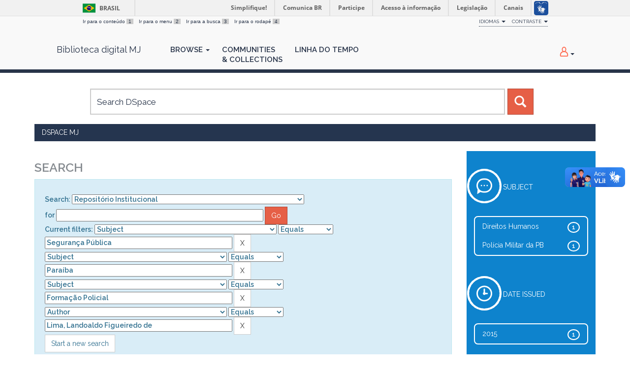

--- FILE ---
content_type: text/html;charset=UTF-8
request_url: https://dspace.mj.gov.br/handle/1/14/simple-search?query=&sort_by=score&order=desc&rpp=10&filter_field_1=subject&filter_type_1=equals&filter_value_1=Seguran%C3%A7a+P%C3%BAblica&filter_field_2=subject&filter_type_2=equals&filter_value_2=Para%C3%ADba&filter_field_3=subject&filter_type_3=equals&filter_value_3=Forma%C3%A7%C3%A3o+Policial&etal=0&filtername=author&filterquery=Lima%2C+Landoaldo+Figueiredo+de&filtertype=equals
body_size: 10467
content:




















<!DOCTYPE html>
<html>
    <head>
        <title>DSpace MJ: Search</title>
        <meta http-equiv="Content-Type" content="text/html; charset=UTF-8" />
        <meta name="Generator" content="DSpace 6.3" />
        <meta name="viewport" content="width=device-width, initial-scale=1.0">
        <link rel="shortcut icon" href="/favicon.ico" type="image/x-icon"/>
        <link href="https://fonts.googleapis.com/css?family=Raleway:400,600" rel="stylesheet">
        <link rel="stylesheet" href="/static/css/jquery-ui-1.10.3.custom/redmond/jquery-ui-1.10.3.custom.css" type="text/css" />
        <link rel="stylesheet" href="/aceleradora/static/css/normalize.css" type="text/css" />
        <link rel="stylesheet" href="/aceleradora/static/css/pallete.css" type="text/css" />
        <link rel="stylesheet" href="/aceleradora/static/css/aceleradora.css" type="text/css" />
        <link rel="stylesheet" href="/aceleradora/static/css/aceleradora-set.css" type="text/css" />
        <link rel="stylesheet" href="/aceleradora/static/css/movefonts.css" type="text/css" />
        <link rel="stylesheet" href="/aceleradora/static/css/font-awesome.min.css" type="text/css" />

        <link rel="search" type="application/opensearchdescription+xml" href="/open-search/description.xml" title="DSpace"/>

        
        <script type='text/javascript' src="/static/js/jquery/jquery-1.10.2.min.js"></script>
        <script type='text/javascript' src='/static/js/jquery/jquery-ui-1.10.3.custom.min.js'></script>
        <script type='text/javascript' src='/static/js/bootstrap/bootstrap.min.js'></script>
        <script type='text/javascript' src='/static/js/holder.js'></script>
        <script type="text/javascript" src="/utils.js"></script>
        <script type="text/javascript" src="/static/js/choice-support.js"> </script>
        <script type="text/javascript" src="/aceleradora/static/js/snap.svg-min.js"></script>
        <script type="text/javascript" src="/aceleradora/static/js/modernizr.custom.js"></script>
        <script type="text/javascript" src="/aceleradora/static/js/jquery.cookie.js"> </script>
        <script type="text/javascript" src="/aceleradora/static/js/acesso.js"> </script>

        


    
    


    
        <script type="text/javascript">
	var jQ = jQuery.noConflict();
	jQ(document).ready(function() {
		jQ( "#spellCheckQuery").click(function(){
			jQ("#query").val(jQ(this).attr('data-spell'));
			jQ("#main-query-submit").click();
		});
		jQ( "#filterquery" )
			.autocomplete({
				source: function( request, response ) {
					jQ.ajax({
						url: "/json/discovery/autocomplete?query=&filter_field_1=subject&filter_type_1=equals&filter_value_1=Seguran%C3%A7a+P%C3%BAblica&filter_field_2=subject&filter_type_2=equals&filter_value_2=Para%C3%ADba&filter_field_3=subject&filter_type_3=equals&filter_value_3=Forma%C3%A7%C3%A3o+Policial&filter_field_4=author&filter_type_4=equals&filter_value_4=Lima%2C+Landoaldo+Figueiredo+de",
						dataType: "json",
						cache: false,
						data: {
							auto_idx: jQ("#filtername").val(),
							auto_query: request.term,
							auto_sort: 'count',
							auto_type: jQ("#filtertype").val(),
							location: '1/14'	
						},
						success: function( data ) {
							response( jQ.map( data.autocomplete, function( item ) {
								var tmp_val = item.authorityKey;
								if (tmp_val == null || tmp_val == '')
								{
									tmp_val = item.displayedValue;
								}
								return {
									label: item.displayedValue + " (" + item.count + ")",
									value: tmp_val
								};
							}))			
						}
					})
				}
			});
	});
	function validateFilters() {
		return document.getElementById("filterquery").value.length > 0;
	}
</script>
    
    

<!-- HTML5 shim and Respond.js IE8 support of HTML5 elements and media queries -->
<!--[if lt IE 9]>
  <script src="/static/js/html5shiv.js"></script>
  <script src="/static/js/respond.min.js"></script>
<![endif]-->
    </head>

    
    
    <body class="undernavigation Search" id="body">
<a class="sr-only" href="#content">Skip navigation</a>

    
<div id="barra-brasil" style="background:#7F7F7F; height: 20px; padding:0 0 0 10px;display:block;"> 
    <ul id="menu-barra-temp" style="list-style:none;">
        <li style="display:inline; float:left;padding-right:10px; margin-right:10px; border-right:1px solid #EDEDED"><a href="http://brasil.gov.br" style="font-family:sans,sans-serif; text-decoration:none; color:white;">Portal do Governo Brasileiro</a></li> 
        <li><a style="font-family:sans,sans-serif; text-decoration:none; color:white;" href="http://epwg.governoeletronico.gov.br/barra/atualize.html">Atualize sua Barra de Governo</a></li>
    </ul>
</div>
    

<header class="navbar navbar-inverse navbar-fixed-top">    
    
            <div class="container">
                

























      <ul id="accessibility">
            <li>
              <a href="#content">
                Ir para o conteúdo 
                <span>1</span>
              </a>
            </li>
            <li>
                <a accesskey="2" href="#body" id="link-navegacao">
                    Ir para o menu 
                    <span>2</span>
                </a>
            </li>
            <li>
                <a accesskey="3" href="#body" id="link-buscar">
                    Ir para a busca 
                    <span>3</span>
                </a>
            </li>
            <li class="last-item">
                <a accesskey="4" href="#footer" id="link-rodape">
                    Ir para o rodapé 
                    <span>4</span>
                </a>
            </li>
        </ul>

        <ul id="portal-siteactions">
          <li class="dropdown" id="siteaction-accessibility">
              <a href="#" class="dropdown-toggle" data-toggle="dropdown" title="Acessibilidade" accesskey="5">Idiomas <b class="caret"></b></a>
              <ul class="dropdown-menu">
                  <li class="dropdown-header">Escolha</li> 
               
                    <li>
                      <a onclick="javascript:document.repost.locale.value='es';
                                document.repost.submit();" href="?locale=es">
                       español
                     </a>
                    </li>
               
                    <li>
                      <a onclick="javascript:document.repost.locale.value='en';
                                document.repost.submit();" href="?locale=en">
                       English
                     </a>
                    </li>
               
                    <li>
                      <a onclick="javascript:document.repost.locale.value='pt_BR';
                                document.repost.submit();" href="?locale=pt_BR">
                       português
                     </a>
                    </li>
               
             </ul>

          </li>
          <li class="dropdown">
           <a href="#" class="dropdown-toggle" data-toggle="dropdown">Contraste <b class="caret"></b></a>
            <ul class="dropdown-menu">
              <li id="preto_contraste"><a href="#" title="Alto Contraste" accesskey="6">Alto Contraste</a></li>
              <li><a  href="#" id="padrao_contraste" title="Acessibilidade" accesskey="5">Sem Contraste</a></li>
            </ul>
          </li>
          <!--li id="siteaction-mapadosite" class="last-item"><a href="http://www.cgu.gov.br/mapadosite" title="Mapa do Site" accesskey="7">Mapa do Site</a></li-->
        </ul>

       <div class="navbar-header">
         <button type="button" class="navbar-toggle" data-toggle="collapse" data-target=".navbar-collapse">
           <span class="icon-bar"></span>
           <span class="icon-bar"></span>
           <span class="icon-bar"></span>
         </button>

         <a class="navbar-brand" href="/">
         Biblioteca digital MJ
         </a>
       </div>
       <nav class="collapse navbar-collapse bs-navbar-collapse" role="navigation">
         <ul class="nav navbar-nav">
           <!--li class=""><a href="/"><span class="glyphicon glyphicon-home"></span> Home</a></li-->
                
           <li class="dropdown">
             <a href="#" class="dropdown-toggle" data-toggle="dropdown">Browse <b class="caret"></b></a>
             <ul class="dropdown-menu">
               
				
				
				
				
				      			<li><a href="/browse?type=dateissued">Issue Date</a></li>
					
				      			<li><a href="/browse?type=author">Author</a></li>
					
				      			<li><a href="/browse?type=title">Title</a></li>
					
				      			<li><a href="/browse?type=subject">Subject</a></li>
					
				    
				

            </ul>
          </li>
          <li><a href="/community-list">Communities<br/>&amp;&nbsp;Collections</a></li>
           
          
           <li><a href="/browse?type=dateissued&timeline=on&sort_by=2&order=DESC&rpp=20&etal=-1&year=-1&month=-1&starts_with=2026">Linha do Tempo</a></li>

          
       </ul>

 
 
       <div class="nav navbar-nav navbar-right">
		<ul class="nav navbar-nav navbar-right">
         <li class="dropdown">
         
             <a href="#" class="dropdown-toggle" data-toggle="dropdown"><span class="hi-icon hi-icon-user"></span> <!--fmt:message key="jsp.layout.navbar-default.sign"/--> <b class="caret"></b></a>
	             
             <ul class="dropdown-menu">
               <li><a href="/mydspace">My DSpace</a></li>
               <li><a href="/subscribe">Receive email<br/>updates</a></li>
               <li><a href="/profile">Edit Profile</a></li>

		
             </ul>
           </li>
          </ul>
          
</div>
    </nav>

            </div>

</header>

<main id="content" role="main">

<div class="container searchboxContainer"><div class="search_mainbox" id="SearchableText">
  
  <form method="get" action="/simple-search" class="navbar-form col-md-12">
      <div class="form-group">
          <input type="text" class="form-control" placeholder="Search&nbsp;DSpace" name="query" id="tequery" size="25"/>
        </div>
        <button type="submit" class="btn btn-primary"><span class="glyphicon glyphicon-search"></span></button>

  </form>
  <div class="col-md-3" id="shiva">
    
  </div>
  </div></div>


                

<div class="container rotaContainer">
    



  

<ol class="breadcrumb btn-success">

  <li><a href="/">DSpace MJ</a></li>

</ol>

</div>                



        
<div class="container">

    <div class="row">
    <div class="col-md-9">
	







































    

<h2>Search</h2>

<div class="discovery-search-form panel panel-info">
    
	<div class="discovery-query panel-heading">
    <form action="simple-search" method="get">
        <label for="tlocation">
         	Search:
        </label>
        <select name="location" id="tlocation">

            <option value="/">All of DSpace</option>

            <option value="1/14" selected="selected">
                Repositório Institucional
            </option>

            <option value="1/15785" >
                EVENTOS MJSP
            </option>

            <option value="1/4992" >
                GABINETE DO MINISTRO E ASSESSORIAS
            </option>

            <option value="1/7076" >
                História do Ministério
            </option>

            <option value="1/9536" >
                OUTRAS UNIDADES
            </option>

            <option value="1/7080" >
                Polícia Federal
            </option>

            <option value="1/7081" >
                Polícia Rodoviária Federal
            </option>

            <option value="1/16025" >
                SALA DE RETRATOS VIRTUAL
            </option>

            <option value="1/12814" >
                SECRETARIA DE ACESSO À JUSTIÇA
            </option>

            <option value="1/7005" >
                SECRETARIA EXECUTIVA
            </option>

            <option value="1/16032" >
                SECRETARIA NACIONAL DE ASSUNTOS LEGISLATIVOS
            </option>

            <option value="1/6835" >
                SECRETARIA NACIONAL DE JUSTIÇA
            </option>

            <option value="1/6862" >
                Secretaria Nacional de Políticas Penais
            </option>

            <option value="1/7473" >
                Secretaria Nacional de Políticas sobre Drogas e Gestão de Ativos
            </option>

            <option value="1/3970" >
                SECRETARIA NACIONAL DE SEGURANÇA PÚBLICA
            </option>

            <option value="1/7077" >
                Secretaria Nacional do Consumidor
            </option>

            <option value="1/3973" >
                ÓRGÃOS COLEGIADOS
            </option>

            <option value="1/15905" >
                
            </option>

            <option value="1/2191" >
                SENASP (NOTA TI)
            </option>

        </select><br/>
        <label for="query">for</label>
        <input type="text" size="50" id="query" name="query" value=""/>
        <input type="submit" id="main-query-submit" class="btn btn-primary" value="Go" />
                  
        <input type="hidden" value="10" name="rpp" />
        <input type="hidden" value="score" name="sort_by" />
        <input type="hidden" value="desc" name="order" />
                                
		<div class="discovery-search-appliedFilters">
		<span>Current filters:</span>
		
			    <select id="filter_field_1" name="filter_field_1">
				<option value="title">Title</option><option value="author">Author</option><option value="subject" selected="selected">Subject</option><option value="dateIssued">Date Issued</option><option value="type">???jsp.search.filter.type???</option><option value="has_content_in_original_bundle">Has File(s)</option><option value="original_bundle_filenames">???jsp.search.filter.original_bundle_filenames???</option><option value="original_bundle_descriptions">???jsp.search.filter.original_bundle_descriptions???</option>
				</select>
				<select id="filter_type_1" name="filter_type_1">
				<option value="equals" selected="selected">Equals</option><option value="contains">Contains</option><option value="authority">ID</option><option value="notequals">Not Equals</option><option value="notcontains">Not Contains</option><option value="notauthority">Not ID</option>
				</select>
				<input type="text" id="filter_value_1" name="filter_value_1" value="Segurança&#x20;Pública" size="45"/>
				<input class="btn btn-default" type="submit" id="submit_filter_remove_1" name="submit_filter_remove_1" value="X" />
				<br/>
				
			    <select id="filter_field_2" name="filter_field_2">
				<option value="title">Title</option><option value="author">Author</option><option value="subject" selected="selected">Subject</option><option value="dateIssued">Date Issued</option><option value="type">???jsp.search.filter.type???</option><option value="has_content_in_original_bundle">Has File(s)</option><option value="original_bundle_filenames">???jsp.search.filter.original_bundle_filenames???</option><option value="original_bundle_descriptions">???jsp.search.filter.original_bundle_descriptions???</option>
				</select>
				<select id="filter_type_2" name="filter_type_2">
				<option value="equals" selected="selected">Equals</option><option value="contains">Contains</option><option value="authority">ID</option><option value="notequals">Not Equals</option><option value="notcontains">Not Contains</option><option value="notauthority">Not ID</option>
				</select>
				<input type="text" id="filter_value_2" name="filter_value_2" value="Paraíba" size="45"/>
				<input class="btn btn-default" type="submit" id="submit_filter_remove_2" name="submit_filter_remove_2" value="X" />
				<br/>
				
			    <select id="filter_field_3" name="filter_field_3">
				<option value="title">Title</option><option value="author">Author</option><option value="subject" selected="selected">Subject</option><option value="dateIssued">Date Issued</option><option value="type">???jsp.search.filter.type???</option><option value="has_content_in_original_bundle">Has File(s)</option><option value="original_bundle_filenames">???jsp.search.filter.original_bundle_filenames???</option><option value="original_bundle_descriptions">???jsp.search.filter.original_bundle_descriptions???</option>
				</select>
				<select id="filter_type_3" name="filter_type_3">
				<option value="equals" selected="selected">Equals</option><option value="contains">Contains</option><option value="authority">ID</option><option value="notequals">Not Equals</option><option value="notcontains">Not Contains</option><option value="notauthority">Not ID</option>
				</select>
				<input type="text" id="filter_value_3" name="filter_value_3" value="Formação&#x20;Policial" size="45"/>
				<input class="btn btn-default" type="submit" id="submit_filter_remove_3" name="submit_filter_remove_3" value="X" />
				<br/>
				
			    <select id="filter_field_4" name="filter_field_4">
				<option value="title">Title</option><option value="author" selected="selected">Author</option><option value="subject">Subject</option><option value="dateIssued">Date Issued</option><option value="type">???jsp.search.filter.type???</option><option value="has_content_in_original_bundle">Has File(s)</option><option value="original_bundle_filenames">???jsp.search.filter.original_bundle_filenames???</option><option value="original_bundle_descriptions">???jsp.search.filter.original_bundle_descriptions???</option>
				</select>
				<select id="filter_type_4" name="filter_type_4">
				<option value="equals" selected="selected">Equals</option><option value="contains">Contains</option><option value="authority">ID</option><option value="notequals">Not Equals</option><option value="notcontains">Not Contains</option><option value="notauthority">Not ID</option>
				</select>
				<input type="text" id="filter_value_4" name="filter_value_4" value="Lima,&#x20;Landoaldo&#x20;Figueiredo&#x20;de" size="45"/>
				<input class="btn btn-default" type="submit" id="submit_filter_remove_4" name="submit_filter_remove_4" value="X" />
				<br/>
				
		</div>

<a class="btn btn-default" href="/simple-search">Start a new search</a>	
		</form>
		</div>

		<div class="discovery-search-filters panel-body">
		<h5>Add filters:</h5>
		<p class="discovery-search-filters-hint">Use filters to refine the search results.</p>
		<form action="simple-search" method="get">
		<input type="hidden" value="1&#x2F;14" name="location" />
		<input type="hidden" value="" name="query" />
		
				    <input type="hidden" id="filter_field_1" name="filter_field_1" value="subject" />
					<input type="hidden" id="filter_type_1" name="filter_type_1" value="equals" />
					<input type="hidden" id="filter_value_1" name="filter_value_1" value="Segurança&#x20;Pública" />
					
				    <input type="hidden" id="filter_field_2" name="filter_field_2" value="subject" />
					<input type="hidden" id="filter_type_2" name="filter_type_2" value="equals" />
					<input type="hidden" id="filter_value_2" name="filter_value_2" value="Paraíba" />
					
				    <input type="hidden" id="filter_field_3" name="filter_field_3" value="subject" />
					<input type="hidden" id="filter_type_3" name="filter_type_3" value="equals" />
					<input type="hidden" id="filter_value_3" name="filter_value_3" value="Formação&#x20;Policial" />
					
				    <input type="hidden" id="filter_field_4" name="filter_field_4" value="author" />
					<input type="hidden" id="filter_type_4" name="filter_type_4" value="equals" />
					<input type="hidden" id="filter_value_4" name="filter_value_4" value="Lima,&#x20;Landoaldo&#x20;Figueiredo&#x20;de" />
					
		<select id="filtername" name="filtername">
		<option value="title">Title</option><option value="author">Author</option><option value="subject">Subject</option><option value="dateIssued">Date Issued</option><option value="type">???jsp.search.filter.type???</option><option value="has_content_in_original_bundle">Has File(s)</option><option value="original_bundle_filenames">???jsp.search.filter.original_bundle_filenames???</option><option value="original_bundle_descriptions">???jsp.search.filter.original_bundle_descriptions???</option>
		</select>
		<select id="filtertype" name="filtertype">
		<option value="equals">Equals</option><option value="contains">Contains</option><option value="authority">ID</option><option value="notequals">Not Equals</option><option value="notcontains">Not Contains</option><option value="notauthority">Not ID</option>
		</select>
		<input type="text" id="filterquery" name="filterquery" size="45" required="required" />
		<input type="hidden" value="10" name="rpp" />
		<input type="hidden" value="score" name="sort_by" />
		<input type="hidden" value="desc" name="order" />
		<input class="btn btn-default" type="submit" value="Add" onclick="return validateFilters()" />
		</form>
		</div>        

        
   <div class="discovery-pagination-controls panel-footer">
   <form action="simple-search" method="get">
   <input type="hidden" value="1&#x2F;14" name="location" />
   <input type="hidden" value="" name="query" />
	
				    <input type="hidden" id="filter_field_1" name="filter_field_1" value="subject" />
					<input type="hidden" id="filter_type_1" name="filter_type_1" value="equals" />
					<input type="hidden" id="filter_value_1" name="filter_value_1" value="Segurança&#x20;Pública" />
					
				    <input type="hidden" id="filter_field_2" name="filter_field_2" value="subject" />
					<input type="hidden" id="filter_type_2" name="filter_type_2" value="equals" />
					<input type="hidden" id="filter_value_2" name="filter_value_2" value="Paraíba" />
					
				    <input type="hidden" id="filter_field_3" name="filter_field_3" value="subject" />
					<input type="hidden" id="filter_type_3" name="filter_type_3" value="equals" />
					<input type="hidden" id="filter_value_3" name="filter_value_3" value="Formação&#x20;Policial" />
					
				    <input type="hidden" id="filter_field_4" name="filter_field_4" value="author" />
					<input type="hidden" id="filter_type_4" name="filter_type_4" value="equals" />
					<input type="hidden" id="filter_value_4" name="filter_value_4" value="Lima,&#x20;Landoaldo&#x20;Figueiredo&#x20;de" />
						
           <label for="rpp">Results/Page</label>
           <select name="rpp" id="rpp">

                   <option value="5" >5</option>

                   <option value="10" selected="selected">10</option>

                   <option value="15" >15</option>

                   <option value="20" >20</option>

                   <option value="25" >25</option>

                   <option value="30" >30</option>

                   <option value="35" >35</option>

                   <option value="40" >40</option>

                   <option value="45" >45</option>

                   <option value="50" >50</option>

                   <option value="55" >55</option>

                   <option value="60" >60</option>

                   <option value="65" >65</option>

                   <option value="70" >70</option>

                   <option value="75" >75</option>

                   <option value="80" >80</option>

                   <option value="85" >85</option>

                   <option value="90" >90</option>

                   <option value="95" >95</option>

                   <option value="100" >100</option>

           </select>
           &nbsp;|&nbsp;

               <label for="sort_by">Sort items by</label>
               <select name="sort_by" id="sort_by">
                   <option value="score">Relevance</option>
 <option value="dc.title_sort" >Title</option> <option value="dc.date.issued_dt" >Issue Date</option>
               </select>

           <label for="order">In order</label>
           <select name="order" id="order">
               <option value="ASC" >Ascending</option>
               <option value="DESC" selected="selected">Descending</option>
           </select>
           <label for="etal">Authors/record</label>
           <select name="etal" id="etal">

               <option value="0" selected="selected">All</option>
<option value="1" >1</option>
                       <option value="5" >5</option>

                       <option value="10" >10</option>

                       <option value="15" >15</option>

                       <option value="20" >20</option>

                       <option value="25" >25</option>

                       <option value="30" >30</option>

                       <option value="35" >35</option>

                       <option value="40" >40</option>

                       <option value="45" >45</option>

                       <option value="50" >50</option>

           </select>
           <input class="btn btn-default" type="submit" name="submit_search" value="Update" />


</form>
   </div>
</div>   

<hr/>
<div class="discovery-result-pagination">

    
	<div class="alert alert-info">Results 1-1 of 1 (Search time: 0.001 seconds).</div>
    <ul class="pagination pull-right">
	<li class="disabled"><span>previous</span></li>
	
	<li class="active"><span>1</span></li>

	<li class="disabled"><span>next</span></li>
	</ul>
<!-- give a content to the div -->
</div>
<div class="discovery-result-results" style="clear: both">





    <div class="panel panel-info">
    <div class="panel-heading">Item hits:</div>
    <table align="center" class="table" summary="This table browses all dspace content">
<colgroup><col width="130" /><col width="60%" /><col width="40%" /></colgroup>
<tr>
<th id="t1" class="oddRowEvenCol">Issue Date</th><th id="t2" class="oddRowOddCol">Title</th><th id="t3" class="oddRowEvenCol">Author(s)</th></tr><tr><td headers="t1" ><em>2015</em></td><td headers="t2" ><a href="/handle/1/4422">Segurança&#x20;Pública&#x20;e&#x20;Direitos&#x20;Humanos:&#x20;os&#x20;desafios&#x20;da&#x20;Formação&#x20;Policial&#x20;Militar</a></td><td headers="t3" ><em><a href="/browse?type=author&amp;value=Lima%2C+Landoaldo+Figueiredo+de&amp;value_lang=pt_BR">Lima,&#x20;Landoaldo&#x20;Figueiredo&#x20;de</a></em></td></tr>
</table>

    </div>

</div>





















            

	</div>
	<div class="col-md-3">
                    


<div class="blue searchblue">


<div id="facets" class="facetsBox">

<div id="facet_subject" class="facet">
		    <section id="set-4">
					<div class="hi-icon-wrap hi-icon-effect-4 hi-icon-effect-4b">
						<span class="hi-icon hi-icon-subject">
						</span>
	    				<pan class="facetName">Subject</span>
    				</div>
	    <ul class="list-group"><li class="list-group-item"><span class="badge">1</span> <a href="/handle/1/14/simple-search?query=&amp;sort_by=score&amp;order=desc&amp;rpp=10&amp;filter_field_1=subject&amp;filter_type_1=equals&amp;filter_value_1=Seguran%C3%A7a+P%C3%BAblica&amp;filter_field_2=subject&amp;filter_type_2=equals&amp;filter_value_2=Para%C3%ADba&amp;filter_field_3=subject&amp;filter_type_3=equals&amp;filter_value_3=Forma%C3%A7%C3%A3o+Policial&amp;filter_field_4=author&amp;filter_type_4=equals&amp;filter_value_4=Lima%2C+Landoaldo+Figueiredo+de&amp;etal=0&amp;filtername=subject&amp;filterquery=Direitos+Humanos&amp;filtertype=equals"
                title="Filter by Direitos Humanos">
                Direitos Humanos</a></li><li class="list-group-item"><span class="badge">1</span> <a href="/handle/1/14/simple-search?query=&amp;sort_by=score&amp;order=desc&amp;rpp=10&amp;filter_field_1=subject&amp;filter_type_1=equals&amp;filter_value_1=Seguran%C3%A7a+P%C3%BAblica&amp;filter_field_2=subject&amp;filter_type_2=equals&amp;filter_value_2=Para%C3%ADba&amp;filter_field_3=subject&amp;filter_type_3=equals&amp;filter_value_3=Forma%C3%A7%C3%A3o+Policial&amp;filter_field_4=author&amp;filter_type_4=equals&amp;filter_value_4=Lima%2C+Landoaldo+Figueiredo+de&amp;etal=0&amp;filtername=subject&amp;filterquery=Pol%C3%ADcia+Militar+da+PB&amp;filtertype=equals"
                title="Filter by Polícia Militar da PB">
                Polícia Militar da PB</a></li></ul></div><div id="facet_dateIssued" class="facet">
		    <section id="set-4">
					<div class="hi-icon-wrap hi-icon-effect-4 hi-icon-effect-4b">
						<span class="hi-icon hi-icon-dateIssued">
						</span>
	    				<pan class="facetName">Date issued</span>
    				</div>
	    <ul class="list-group"><li class="list-group-item"><span class="badge">1</span> <a href="/handle/1/14/simple-search?query=&amp;sort_by=score&amp;order=desc&amp;rpp=10&amp;filter_field_1=subject&amp;filter_type_1=equals&amp;filter_value_1=Seguran%C3%A7a+P%C3%BAblica&amp;filter_field_2=subject&amp;filter_type_2=equals&amp;filter_value_2=Para%C3%ADba&amp;filter_field_3=subject&amp;filter_type_3=equals&amp;filter_value_3=Forma%C3%A7%C3%A3o+Policial&amp;filter_field_4=author&amp;filter_type_4=equals&amp;filter_value_4=Lima%2C+Landoaldo+Figueiredo+de&amp;etal=0&amp;filtername=dateIssued&amp;filterquery=2015&amp;filtertype=equals"
                title="Filter by 2015">
                2015</a></li></ul></div><div id="facet_type" class="facet">
		    <section id="set-4">
					<div class="hi-icon-wrap hi-icon-effect-4 hi-icon-effect-4b">
						<span class="hi-icon hi-icon-type">
						</span>
	    				<pan class="facetName">???jsp.search.facet.refine.type???</span>
    				</div>
	    <ul class="list-group"><li class="list-group-item"><span class="badge">1</span> <a href="/handle/1/14/simple-search?query=&amp;sort_by=score&amp;order=desc&amp;rpp=10&amp;filter_field_1=subject&amp;filter_type_1=equals&amp;filter_value_1=Seguran%C3%A7a+P%C3%BAblica&amp;filter_field_2=subject&amp;filter_type_2=equals&amp;filter_value_2=Para%C3%ADba&amp;filter_field_3=subject&amp;filter_type_3=equals&amp;filter_value_3=Forma%C3%A7%C3%A3o+Policial&amp;filter_field_4=author&amp;filter_type_4=equals&amp;filter_value_4=Lima%2C+Landoaldo+Figueiredo+de&amp;etal=0&amp;filtername=type&amp;filterquery=Monografia+-+SUSP&amp;filtertype=equals"
                title="Filter by Monografia - SUSP">
                Monografia - SUSP</a></li></ul></div><div id="facet_has_content_in_original_bundle" class="facet">
		    <section id="set-4">
					<div class="hi-icon-wrap hi-icon-effect-4 hi-icon-effect-4b">
						<span class="hi-icon hi-icon-has_content_in_original_bundle">
						</span>
	    				<pan class="facetName">Has File(s)</span>
    				</div>
	    <ul class="list-group"><li class="list-group-item"><span class="badge">1</span> <a href="/handle/1/14/simple-search?query=&amp;sort_by=score&amp;order=desc&amp;rpp=10&amp;filter_field_1=subject&amp;filter_type_1=equals&amp;filter_value_1=Seguran%C3%A7a+P%C3%BAblica&amp;filter_field_2=subject&amp;filter_type_2=equals&amp;filter_value_2=Para%C3%ADba&amp;filter_field_3=subject&amp;filter_type_3=equals&amp;filter_value_3=Forma%C3%A7%C3%A3o+Policial&amp;filter_field_4=author&amp;filter_type_4=equals&amp;filter_value_4=Lima%2C+Landoaldo+Figueiredo+de&amp;etal=0&amp;filtername=has_content_in_original_bundle&amp;filterquery=true&amp;filtertype=equals"
                title="Filter by true">
                true</a></li></ul></div>
</div>
</div>


    </div>
    </div>       

</div>
</main>
            
             <footer class="navbar navbar-inverse navbar-bottom" id="footer">
             <div class="container">
                <a class="logo_footer" target="_blank" href="http://www.cgu.gov.br"><img style="max-width: 292px;max-height: 60px;"
                                    src="/image/logomj.min.png"
                                    alt="Logo CGU" /></a>
			     <div id="footer_feedback" class="pull-right">                                    
                    <div class="col-md-6">
                        <h3>Navegação</h3> 
                        <ul>
                            
                            
                                            <li><a href="/browse?type=dateissued">Issue Date</a></li>
                                
                                            <li><a href="/browse?type=author">Author</a></li>
                                
                                            <li><a href="/browse?type=title">Title</a></li>
                                
                                            <li><a href="/browse?type=subject">Subject</a></li>
                                
                                
                            
                            
                        </ul>
                    </div>
                    <div class="col-md-6">
                        <h3>Mais</h3> 
                        <ul>
                            <li><a href="/community-list">Communities<br/>&amp;&nbsp;Collections</a></li>
                            <li><a href="/browse?type=dateissued&timeline=on&sort_by=2&order=DESC&rpp=20&etal=-1&year=-1&month=-1&starts_with=2026">Linha do tempo</a></li> 
                            <li><a href="/simple-search">Search</a></li> 
                            
                        </ul>
                    </div>
                </div>
			</div>
            <div id="footer-brasil"></div>  
    </footer>
    <script defer="defer" src="//barra.brasil.gov.br/barra.js" type="text/javascript"></script>
    </body>
</html>
